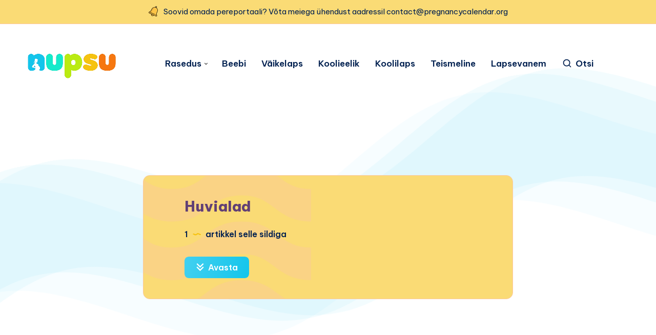

--- FILE ---
content_type: text/html; charset=utf-8
request_url: https://www.google.com/recaptcha/api2/aframe
body_size: 268
content:
<!DOCTYPE HTML><html><head><meta http-equiv="content-type" content="text/html; charset=UTF-8"></head><body><script nonce="VftKQzkjMfRplmlWcSYZ1g">/** Anti-fraud and anti-abuse applications only. See google.com/recaptcha */ try{var clients={'sodar':'https://pagead2.googlesyndication.com/pagead/sodar?'};window.addEventListener("message",function(a){try{if(a.source===window.parent){var b=JSON.parse(a.data);var c=clients[b['id']];if(c){var d=document.createElement('img');d.src=c+b['params']+'&rc='+(localStorage.getItem("rc::a")?sessionStorage.getItem("rc::b"):"");window.document.body.appendChild(d);sessionStorage.setItem("rc::e",parseInt(sessionStorage.getItem("rc::e")||0)+1);localStorage.setItem("rc::h",'1768710480634');}}}catch(b){}});window.parent.postMessage("_grecaptcha_ready", "*");}catch(b){}</script></body></html>